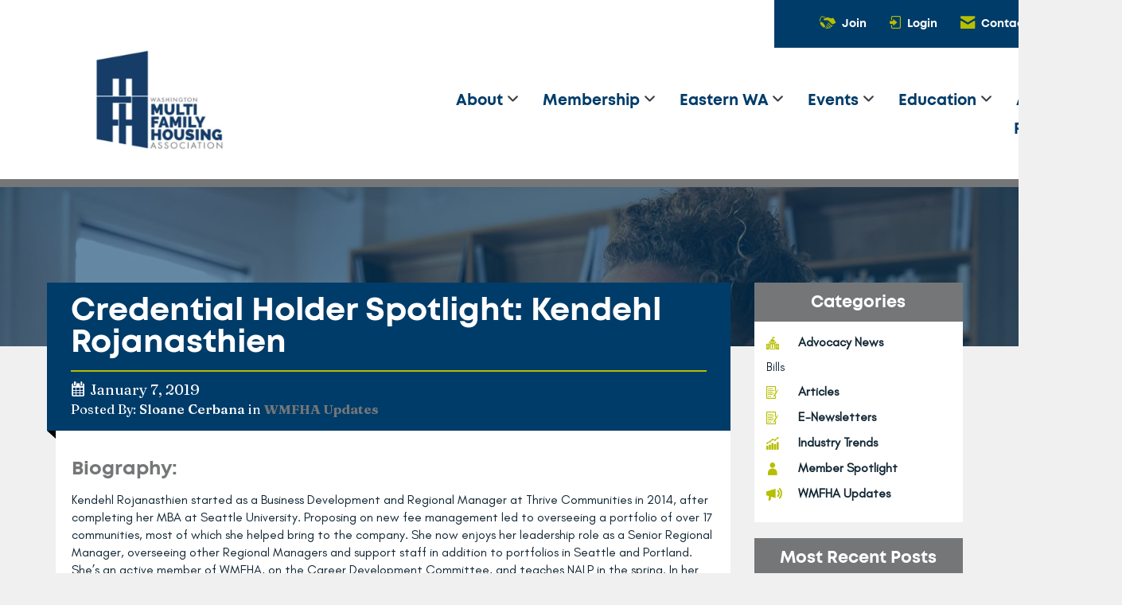

--- FILE ---
content_type: text/javascript
request_url: https://polo.feathr.co/v1/analytics/match/script.js?a_id=67f95ecfa5443f63eb450b6a&pk=feathr
body_size: -597
content:
(function (w) {
    
        
    if (typeof w.feathr === 'function') {
        w.feathr('integrate', 'ttd', '697061a75efc85000287c129');
    }
        
        
    if (typeof w.feathr === 'function') {
        w.feathr('match', '697061a75efc85000287c129');
    }
        
    
}(window));